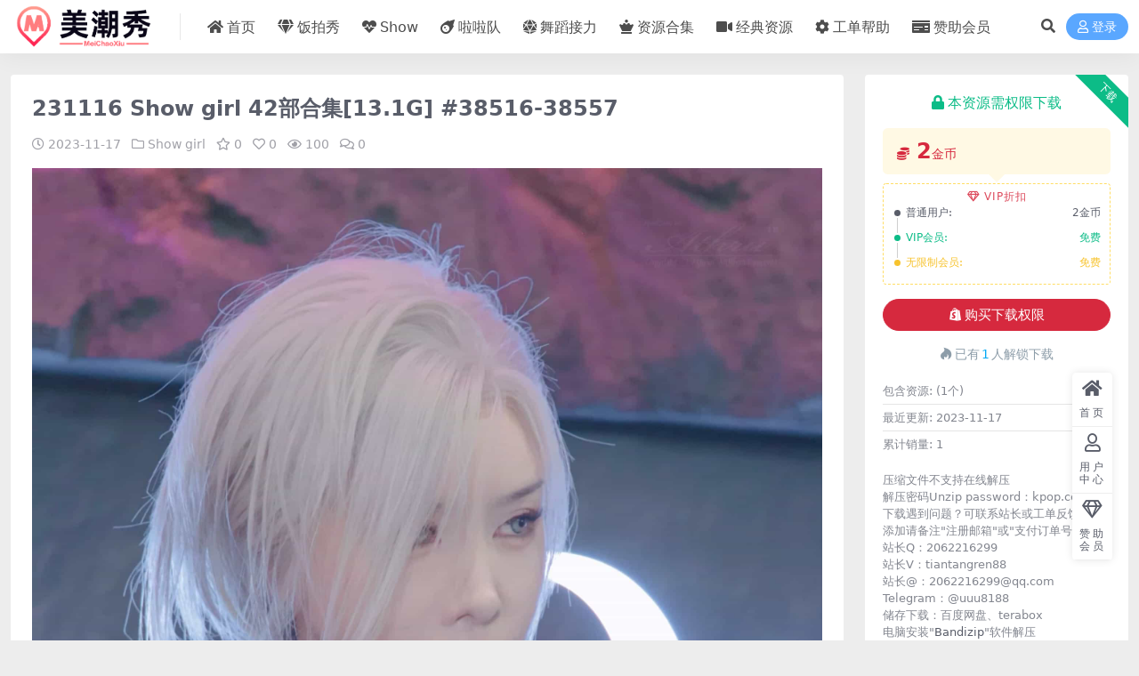

--- FILE ---
content_type: text/html; charset=UTF-8
request_url: https://www.meichaoxiu.com/75680.html
body_size: 9787
content:
<!DOCTYPE html>
<html lang="zh-Hans" data-bs-theme="light">
<head>
	<meta http-equiv="Content-Type" content="text/html; charset=UTF-8">
	<meta name="viewport" content="width=device-width, initial-scale=1">
	<link rel="profile" href="https://gmpg.org/xfn/11">
	<title>231116 Show girl 42部合集[13.1G] #38516-38557 &#8211; 美潮秀</title>
<meta name='robots' content='max-image-preview:large' />
<link href="/wp-content/uploads/2024/03/a17c7555c1fea31-3.png" rel="icon">
<link rel='stylesheet' id='csf-fa5-css' href='//unpkg.com/@fortawesome/fontawesome-free@5.15.4/css/all.min.css?ver=5.15.4' media='all' />
<link rel='stylesheet' id='csf-fa5-v4-shims-css' href='//unpkg.com/@fortawesome/fontawesome-free@5.15.4/css/v4-shims.min.css?ver=5.15.4' media='all' />
<link rel='stylesheet' id='main-css' href='https://www.meichaoxiu.com/wp-content/themes/ripro-v5/assets/css/main.min.css?ver=8.3' media='all' />
<script src="//unpkg.com/jquery@3.6.4/dist/jquery.min.js?ver=3.6.0" id="jquery-js"></script>
<link rel="canonical" href="https://www.meichaoxiu.com/75680.html" />
<link rel='shortlink' href='https://www.meichaoxiu.com/?p=75680' />
<style type="text/css">
@media (min-width: 1200px){ .container-xl, .container-lg, .container-md, .container-sm, .container { max-width: 1400px; } }.ratio-2x3 {
    --ri-aspect-ratio: 180%;
}
.post-item .entry-desc, .post-item .entry-title {
-webkit-line-clamp: 2;
}

</style><style type="text/css">.heading{width:2金币;}.heading{width:0.N折;}.heading{width:1个;}</style></head>

<body class="post-template-default single single-post postid-75680 single-format-standard">


<header class="site-header">

    <div class="container"> <!-- container-fluid px-lg-5 -->
	    <div class="navbar">
	      <!-- logo -->
	      <div class="logo-wrapper">
<a rel="nofollow noopener noreferrer" href="https://www.meichaoxiu.com/"><img class="logo regular" data-light="/wp-content/uploads/2024/03/a17c7555c1fea31-2.png" data-dark="/wp-content/uploads/2024/03/a17c7555c1fea31-2.png" src="/wp-content/uploads/2024/03/a17c7555c1fea31-2.png" alt="美潮秀"></a></div>

	      <div class="sep"></div>
	      
	      <nav class="main-menu d-none d-lg-block">
	        <ul id="header-navbar" class="nav-list"><li class="menu-item"><a href="https://www.meichaoxiu.com/"><i class="fas fa-home me-1"></i>首页</a></li>
<li class="menu-item"><a href="https://www.meichaoxiu.com/fancam"><i class="fas fa-gem me-1"></i>饭拍秀</a></li>
<li class="menu-item"><a href="https://www.meichaoxiu.com/mote"><i class="fas fa-heartbeat me-1"></i>Show</a></li>
<li class="menu-item"><a href="https://www.meichaoxiu.com/laladui"><i class="fas fa-meteor me-1"></i>啦啦队</a></li>
<li class="menu-item"><a href="https://www.meichaoxiu.com/relaydance"><i class="fas fa-dice-d20 me-1"></i>舞蹈接力</a></li>
<li class="menu-item"><a href="https://www.meichaoxiu.com/heji"><i class="fas fa-chess-queen me-1"></i>资源合集</a></li>
<li class="menu-item"><a href="https://www.meichaoxiu.com/jdxs"><i class="fas fa-video me-1"></i>经典资源</a></li>
<li class="menu-item"><a href="/user/ticket/"><i class="fas fa-cog me-1"></i>工单帮助</a></li>
<li class="menu-item"><a href="/user/vip"><i class="fas fa-money-check me-1"></i>赞助会员</a></li>
</ul>	      </nav>
	      
	      <div class="actions">
	        


	<span class="action-btn toggle-search" rel="nofollow noopener noreferrer" title="站内搜索"><i class="fas fa-search"></i></span>




	<a class="action-btn login-btn btn-sm btn" rel="nofollow noopener noreferrer" href="https://www.meichaoxiu.com/login?redirect_to=https%3A%2F%2Fwww.meichaoxiu.com%2F75680.html"><i class="far fa-user me-1"></i>登录</a>


	        <div class="burger d-flex d-lg-none"><i class="fas fa-bars"></i></div>
	      </div>

	      	      <div class="navbar-search">
<div class="search-form">
    <form method="get" action="https://www.meichaoxiu.com/">
                    <div class="search-select">
                <select  name='cat' id='cat-search-select-7' class='form-select'>
	<option value=''>全站</option>
	<option class="level-0" value="515">经典欣赏</option>
	<option class="level-0" value="440">舞蹈接力</option>
	<option class="level-0" value="377">站务帮助</option>
	<option class="level-0" value="322">韩娱快讯</option>
	<option class="level-0" value="103">资源合集</option>
	<option class="level-0" value="10">倾城美人</option>
	<option class="level-0" value="8">啦啦队</option>
	<option class="level-0" value="7">Show girl</option>
	<option class="level-0" value="1">饭拍秀</option>
</select>
            </div>
        
        <div class="search-fields">
          <input type="text" class="" placeholder="输入关键词 回车..." autocomplete="off" value="" name="s" required="required">
          <button title="点击搜索" type="submit"><i class="fas fa-search"></i></button>
      </div>
  </form>
</div>
</div>
		  	      
	    </div>
    </div>

</header>

<div class="header-gap"></div>


<!-- **************** MAIN CONTENT START **************** -->
<main>
	




<div class="container mt-2 mt-sm-4">
	<div class="row g-2 g-md-3 g-lg-4">

		<div class="content-wrapper col-md-12 col-lg-9" data-sticky-content>
			<div class="card">

									<div class="article-header">
						<h1 class="post-title mb-2 mb-lg-3">231116 Show girl 42部合集[13.1G] #38516-38557</h1>						<div class="article-meta">
								<span class="meta-date"><i class="far fa-clock me-1"></i>2023-11-17</span>

	<span class="meta-cat-dot"><i class="far fa-folder me-1"></i><a href="https://www.meichaoxiu.com/mote">Show girl</a></span>

	<span class="meta-fav d-none d-md-inline-block"><i class="far fa-star me-1"></i>0</span>

	<span class="meta-likes d-none d-md-inline-block"><i class="far fa-heart me-1"></i>0</span>

	<span class="meta-views"><i class="far fa-eye me-1"></i>100</span>

	<span class="meta-comment"><a href="https://www.meichaoxiu.com/75680.html#comments"><i class="far fa-comments me-1"></i>0</a></span>


	<span class="meta-edit"></span></span>
						</div>
					</div>
				
				
				
				
<article class="post-content post-75680 post type-post status-publish format-standard hentry category-mote tag-fancam tag-133 tag-130 tag-131 tag-132 tag-3 tag-17 tag-160 tag-5 tag-4" >
	<p><img fetchpriority="high" decoding="async" width="2160" height="3840" class="alignnone size-full wp-image-75681" src="https://www.meichaoxiu.com/wp-content/uploads/2023/11/1700207831-0aec56bb4b01e1f.jpg" alt=""   /> <img decoding="async" width="2160" height="3840" class="alignnone size-medium wp-image-75682" src="https://www.meichaoxiu.com/wp-content/uploads/2023/11/1700207835-19b61a65c02e865.jpg" alt=""   /> <img decoding="async" width="2160" height="3840" class="alignnone size-medium wp-image-75683" src="https://www.meichaoxiu.com/wp-content/uploads/2023/11/1700207837-4b82b1201c8b9eb.jpg" alt=""   /> <img decoding="async" width="2160" height="3840" class="alignnone size-medium wp-image-75684" src="https://www.meichaoxiu.com/wp-content/uploads/2023/11/1700207840-cf8a0d1b0c9964d.jpg" alt=""   /></p>

	<div class="entry-copyright">
	<i class="fas fa-info-circle me-1"></i>声明：</br>
1、本站资源来自互联网，仅供网友学习，请在下载后24小时内删除!</br>
2、播放时卡屏、有色块、无画面时请安装potplayer播放器，推荐使用终极解码或完美解码。</br>
3、本站所有资源仅供学习与参考，请勿用于商业用途，否则产生的一切后果将由您自己承担！</br>
4、本站解压密码：kpop.cc</div>
</article>



<div class="entry-tags">
	<i class="fas fa-tags me-1"></i>
			<a href="https://www.meichaoxiu.com/tag/fancam" rel="tag">fancam</a>
			<a href="https://www.meichaoxiu.com/tag/%e5%8a%a8%e6%bc%ab%e5%b1%95" rel="tag">动漫展</a>
			<a href="https://www.meichaoxiu.com/tag/%e5%b1%95%e4%bc%9a%e6%a8%a1%e7%89%b9" rel="tag">展会模特</a>
			<a href="https://www.meichaoxiu.com/tag/%e6%80%a7%e6%84%9f%e6%a8%a1%e7%89%b9" rel="tag">模特</a>
			<a href="https://www.meichaoxiu.com/tag/%e8%bd%a6%e5%b1%95" rel="tag">车展</a>
			<a href="https://www.meichaoxiu.com/tag/%e9%9f%a9%e5%9b%bd%e5%a5%b3%e5%9b%a2" rel="tag">韩国女团</a>
			<a href="https://www.meichaoxiu.com/tag/%e9%a5%ad%e6%8b%8d" rel="tag">饭拍</a>
			<a href="https://www.meichaoxiu.com/tag/%e9%a5%ad%e6%8b%8d%e5%ae%98%e7%bd%91" rel="tag">饭拍官网</a>
			<a href="https://www.meichaoxiu.com/tag/%e9%a5%ad%e6%8b%8d%e7%a7%80" rel="tag">饭拍秀</a>
			<a href="https://www.meichaoxiu.com/tag/%e9%ab%98%e6%b8%85%e9%a5%ad%e6%8b%8d%e7%a7%80" rel="tag">高清饭拍秀</a>
	</div>

<div class="entry-social">

	<div class="row mt-2 mt-lg-3">
		
		<div class="col">
					</div>

		<div class="col-auto">
			
						<a class="btn btn-sm btn-info-soft post-share-btn" href="javascript:void(0);"><i class="fas fa-share-alt me-1"></i>分享</a>
			
						<a class="btn btn-sm btn-success-soft post-fav-btn" href="javascript:void(0);" data-is="1"><i class="far fa-star me-1"></i></i>收藏</a>
			
						<a class="btn btn-sm btn-danger-soft post-like-btn" href="javascript:void(0);" data-text="已点赞"><i class="far fa-heart me-1"></i>点赞(<span class="count">0</span>)</a>
			
		</div>
	</div>

</div>
			</div>
			
			

<div class="entry-navigation">
    <div class="row g-3">
                <div class="col-lg-6 col-12">
            <a class="entry-page-prev" href="https://www.meichaoxiu.com/75856.html" title="231115 aespa 韩国女团饭拍13部fancam合集[7.7G]">
                <div class="entry-page-icon"><i class="fas fa-arrow-left"></i></div>
                <div class="entry-page-info">
                    <span class="d-block rnav">上一篇</span>
                    <div class="title">231115 aespa 韩国女团饭拍13部fancam合集[7.7G]</div>
                </div>
            </a>
        </div>
                        <div class="col-lg-6 col-12">
            <a class="entry-page-next" href="https://www.meichaoxiu.com/75686.html" title="231116 VIVIZ 韩国女团饭拍1部fancam合集[475M]">
                <div class="entry-page-info">
                    <span class="d-block rnav">下一篇</span>
                    <div class="title">231116 VIVIZ 韩国女团饭拍1部fancam合集[475M]</div>
                </div>
                <div class="entry-page-icon"><i class="fas fa-arrow-right"></i></div>
            </a>
        </div>
            </div>
</div>			
			
<div class="related-posts">
   <h2 class="related-posts-title"><i class="fab fa-hive me-1"></i>相关文章</h2>
   <div class="row g-2 g-md-3 row-cols-2 row-cols-md-3 row-cols-lg-4">
    

	<div class="col">
		<article class="post-item item-grid">

			<div class="tips-badge position-absolute top-0 start-0 z-1 m-2">
				
				
			</div>
			

<div class="entry-media ratio ratio-2x3">
	<a target="_blank" class="media-img lazy bg-cover bg-center" href="https://www.meichaoxiu.com/57573.html" title="190729 May Queen 韩国女团饭拍秀2部fancam合集[795G]" data-bg="https://www.meichaoxiu.com/wp-content/uploads/2022/11/1667882347-79b7a92bbc481d0-320x580.jpg">

		
		<!-- 音视频缩略图 -->
		
	</a>
</div>			<div class="entry-wrapper">
				
				<h2 class="entry-title">
					<a target="_blank" href="https://www.meichaoxiu.com/57573.html" title="190729 May Queen 韩国女团饭拍秀2部fancam合集[795G]">190729 May Queen 韩国女团饭拍秀2部fancam合集[795G]</a>
				</h2>

				
				
<div class="entry-meta">

		<span class="meta-date"><i class="far fa-clock me-1"></i><time class="pub-date" datetime="2022-11-08T12:39:06+08:00">3 年前</time></span>
	
	
		<span class="meta-fav d-none d-md-inline-block"><i class="far fa-star me-1"></i>0</span>
	
		<span class="meta-views"><i class="far fa-eye me-1"></i>65</span>
	
		<span class="meta-price"><i class="fas fa-coins me-1"></i>2</span>
	
</div>			</div>
		</article>
	</div>



	<div class="col">
		<article class="post-item item-grid">

			<div class="tips-badge position-absolute top-0 start-0 z-1 m-2">
				
				
			</div>
			

<div class="entry-media ratio ratio-2x3">
	<a target="_blank" class="media-img lazy bg-cover bg-center" href="https://www.meichaoxiu.com/18365.html" title="181210 Red Velvet 韩国女团饭拍秀12部fancam合集[5.35G]" data-bg="https://www.meichaoxiu.com/wp-content/uploads/2022/07/1657229290-79b7a92bbc481d0-320x580.jpg">

		
		<!-- 音视频缩略图 -->
		
	</a>
</div>			<div class="entry-wrapper">
				
				<h2 class="entry-title">
					<a target="_blank" href="https://www.meichaoxiu.com/18365.html" title="181210 Red Velvet 韩国女团饭拍秀12部fancam合集[5.35G]">181210 Red Velvet 韩国女团饭拍秀12部fancam合集[5.35G]</a>
				</h2>

				
				
<div class="entry-meta">

		<span class="meta-date"><i class="far fa-clock me-1"></i><time class="pub-date" datetime="2022-07-08T05:28:10+08:00">4 年前</time></span>
	
	
		<span class="meta-fav d-none d-md-inline-block"><i class="far fa-star me-1"></i>1</span>
	
		<span class="meta-views"><i class="far fa-eye me-1"></i>66</span>
	
		<span class="meta-price"><i class="fas fa-coins me-1"></i>2</span>
	
</div>			</div>
		</article>
	</div>



	<div class="col">
		<article class="post-item item-grid">

			<div class="tips-badge position-absolute top-0 start-0 z-1 m-2">
				
				
			</div>
			

<div class="entry-media ratio ratio-2x3">
	<a target="_blank" class="media-img lazy bg-cover bg-center" href="https://www.meichaoxiu.com/11799.html" title="170929 Twice 韩国女团饭拍秀27部fancam合集[8.56G]" data-bg="https://www.meichaoxiu.com/wp-content/uploads/2022/06/1656579117-79b7a92bbc481d0-320x580.jpg">

		
		<!-- 音视频缩略图 -->
		
	</a>
</div>			<div class="entry-wrapper">
				
				<h2 class="entry-title">
					<a target="_blank" href="https://www.meichaoxiu.com/11799.html" title="170929 Twice 韩国女团饭拍秀27部fancam合集[8.56G]">170929 Twice 韩国女团饭拍秀27部fancam合集[8.56G]</a>
				</h2>

				
				
<div class="entry-meta">

		<span class="meta-date"><i class="far fa-clock me-1"></i><time class="pub-date" datetime="2022-06-30T16:51:57+08:00">4 年前</time></span>
	
	
		<span class="meta-fav d-none d-md-inline-block"><i class="far fa-star me-1"></i>0</span>
	
		<span class="meta-views"><i class="far fa-eye me-1"></i>30</span>
	
		<span class="meta-price"><i class="fas fa-coins me-1"></i>2</span>
	
</div>			</div>
		</article>
	</div>



	<div class="col">
		<article class="post-item item-grid">

			<div class="tips-badge position-absolute top-0 start-0 z-1 m-2">
				
				
			</div>
			

<div class="entry-media ratio ratio-2x3">
	<a target="_blank" class="media-img lazy bg-cover bg-center" href="https://www.meichaoxiu.com/15845.html" title="170728 MOMOLAND 韩国女团饭拍秀14部fancam合集[2.89G]" data-bg="https://www.meichaoxiu.com/wp-content/uploads/2022/07/1656935789-79b7a92bbc481d0-320x580.jpg">

		
		<!-- 音视频缩略图 -->
		
	</a>
</div>			<div class="entry-wrapper">
				
				<h2 class="entry-title">
					<a target="_blank" href="https://www.meichaoxiu.com/15845.html" title="170728 MOMOLAND 韩国女团饭拍秀14部fancam合集[2.89G]">170728 MOMOLAND 韩国女团饭拍秀14部fancam合集[2.89G]</a>
				</h2>

				
				
<div class="entry-meta">

		<span class="meta-date"><i class="far fa-clock me-1"></i><time class="pub-date" datetime="2022-07-04T19:56:29+08:00">4 年前</time></span>
	
	
		<span class="meta-fav d-none d-md-inline-block"><i class="far fa-star me-1"></i>0</span>
	
		<span class="meta-views"><i class="far fa-eye me-1"></i>28</span>
	
		<span class="meta-price"><i class="fas fa-coins me-1"></i>2</span>
	
</div>			</div>
		</article>
	</div>

    </div>
</div>

			
<div id="comments" class="entry-comments">
	

	<h2 class="comments-title"><i class="fas fa-comment-dots me-1"></i>评论(0)</h2>

		<div id="respond" class="comment-respond">
		<h3 id="reply-title" class="comment-reply-title">提示：请文明发言 <small><a rel="nofollow" id="cancel-comment-reply-link" href="/75680.html#respond" style="display:none;">取消回复</a></small></h3><div class="d-flex align-content-center justify-content-center"><a rel="nofollow noopener noreferrer" href="https://www.meichaoxiu.com/login?redirect_to=https%3A%2F%2Fwww.meichaoxiu.com%2F75680.html" class="login-btn btn btn-sm btn-dark px-4 rounded-pill mb-5"><i class="far fa-user me-1"></i>登录后评论</a></div>	</div><!-- #respond -->
	


	

</div>

		</div>

		<div class="sidebar-wrapper col-md-12 col-lg-3 h-100" data-sticky>
			<div class="sidebar">
				<div id="ri_post_pay_widget-6" class="widget post-buy-widget">

<div class="ri-down-warp" data-resize="bottom">
    <span class="down-msg">下载</span>
            <div class="down-buy-warp">
                    <div class="buy-title"><i class="fas fa-lock me-1"></i></i>本资源需权限下载</div>

            <div class="buy-desc">
                
                <div class="prices-desc">
                    <div class="prices-default">
                        <i class="fas fas fa-coins me-1"></i>
                        <span>2</span>金币                    </div>
                </div> 

                <div class="prices-rate">

                    
                    <ul class="prices-info">
                        <a class="vip-rete-tips" href="https://www.meichaoxiu.com/vip-prices" rel="nofollow noopener noreferrer" target="_blank"><i class="far fa-gem me-1"></i>VIP折扣</a>
                    <li class="price-item no">普通用户: <span><i class="fas fas fa-coins me-1"></i>2金币</span></li><li class="price-item vip">VIP会员: <span>免费</span></li><li class="price-item boosvip">无限制会员: <span>免费</span></li>                    </ul>
                </div> 
            </div>


            <div class="buy-btns">
              <button class="btn btn-danger w-100 rounded-pill js-pay-action" data-id="75680" data-type="1" data-info=""><i class="fab fa-shopify me-1"></i>购买下载权限</button>
            </div>


            <div class="buy-count"><i class="fab fa-hotjar me-1"></i>已有<span>1</span>人解锁下载</div>        
        </div>

    

    <div class="down-buy-info">

        
        
                    <ul class="list-group list-group-flush mt-3">
                            <li class="small text-muted list-group-item bg-white"><span>包含资源: </span> <span>(1个)</span></li>
                            <li class="small text-muted list-group-item bg-white"><span>最近更新: </span> <span>2023-11-17</span></li>
                            <li class="small text-muted list-group-item bg-white"><span>累计销量: </span> <span>1</span></li>
                        </ul>
        
                <p class="text-muted mb-0 mt-3 small">压缩文件不支持在线解压</br>
解压密码Unzip password：kpop.cc</br>
下载遇到问题？可联系站长或工单反馈</br>
添加请备注"注册邮箱"或"支付订单号"</br>
站长Q：2062216299</br>
站长V：tiantangren88</br>
站长@：2062216299@qq.com</br>
Telegram：@uuu8188</br>
储存下载：百度网盘、terabox</br>
电脑安装"<a href="https://www.bandisoft.com/bandizip/">Bandizip</a>"软件解压<br>
手机安装"解压缩全能王"软件解压<br>
<span style="color: #ff0000;">解压软件是免费的，无需付费。</span><br></p>
            </div> 

</div>



</div><div id="media_image-10" class="widget widget_media_image"><a href="https://wj.qq.com/s2/14343483/10af/"><img width="494" height="575" src="https://www.meichaoxiu.com/wp-content/uploads/2024/03/5d518828ff221e1.png" class="image wp-image-79236  attachment-full size-full" alt="" style="max-width: 100%; height: auto;" decoding="async" /></a></div><div id="media_image-9" class="widget widget_media_image"><a href="https://www.waveya2014.vip"><img width="392" height="160" src="https://www.meichaoxiu.com/wp-content/uploads/2024/01/9f67df89e76fefb.png" class="image wp-image-78567  attachment-full size-full" alt="" style="max-width: 100%; height: auto;" decoding="async" /></a></div><div id="media_image-7" class="widget widget_media_image"><img width="392" height="78" src="https://www.meichaoxiu.com/wp-content/uploads/2023/05/1683773898-8a993752e9658af.jpg" class="image wp-image-66964  attachment-full size-full" alt="" style="max-width: 100%; height: auto;" decoding="async" /></div><div id="media_image-8" class="widget widget_media_image"><a href="https://www.bandisoft.com/"><img width="392" height="78" src="https://www.meichaoxiu.com/wp-content/uploads/2023/05/1683774362-8a993752e9658af.jpg" class="image wp-image-66967  attachment-full size-full" alt="" style="max-width: 100%; height: auto;" decoding="async" /></a></div><div id="custom_html-5" class="widget_text widget widget_custom_html"><div class="textwidget custom-html-widget">
<!-- 文章右侧 -->
<ins class="adsbygoogle"
     style="display:block"
     data-ad-client="ca-pub-5661817564165790"
     data-ad-slot="1489320141"
     data-ad-format="auto"
     data-full-width-responsive="true"></ins>
<script>
     (adsbygoogle = window.adsbygoogle || []).push({});
</script></div></div><div id="tag_cloud-2" class="widget widget_tag_cloud"><h5 class="widget-title">标签</h5><div class="tagcloud"><a href="https://www.meichaoxiu.com/tag/gi-dle" class="tag-cloud-link tag-link-26 tag-link-position-1" style="font-size: 8.2679425837321pt;" aria-label="(G)I-DLE (185 项)">(G)I-DLE</a>
<a href="https://www.meichaoxiu.com/tag/9muses" class="tag-cloud-link tag-link-69 tag-link-position-2" style="font-size: 9.8755980861244pt;" aria-label="9MUSES (323 项)">9MUSES</a>
<a href="https://www.meichaoxiu.com/tag/aoa" class="tag-cloud-link tag-link-173 tag-link-position-3" style="font-size: 8.4688995215311pt;" aria-label="AOA (199 项)">AOA</a>
<a href="https://www.meichaoxiu.com/tag/apink" class="tag-cloud-link tag-link-34 tag-link-position-4" style="font-size: 9.6076555023923pt;" aria-label="Apink (294 项)">Apink</a>
<a href="https://www.meichaoxiu.com/tag/april" class="tag-cloud-link tag-link-36 tag-link-position-5" style="font-size: 8.9377990430622pt;" aria-label="April (231 项)">April</a>
<a href="https://www.meichaoxiu.com/tag/crayon-pop" class="tag-cloud-link tag-link-102 tag-link-position-6" style="font-size: 8.4019138755981pt;" aria-label="Crayon Pop (196 项)">Crayon Pop</a>
<a href="https://www.meichaoxiu.com/tag/dal-shabet" class="tag-cloud-link tag-link-171 tag-link-position-7" style="font-size: 9.6076555023923pt;" aria-label="Dal Shabet (293 项)">Dal Shabet</a>
<a href="https://www.meichaoxiu.com/tag/dreamcatcher" class="tag-cloud-link tag-link-48 tag-link-position-8" style="font-size: 9.0047846889952pt;" aria-label="Dreamcatcher (238 项)">Dreamcatcher</a>
<a href="https://www.meichaoxiu.com/tag/exid" class="tag-cloud-link tag-link-170 tag-link-position-9" style="font-size: 9.3397129186603pt;" aria-label="Exid (266 项)">Exid</a>
<a href="https://www.meichaoxiu.com/tag/fancam" class="tag-cloud-link tag-link-6 tag-link-position-10" style="font-size: 21.263157894737pt;" aria-label="fancam (16,213 项)">fancam</a>
<a href="https://www.meichaoxiu.com/tag/fromis_9" class="tag-cloud-link tag-link-53 tag-link-position-11" style="font-size: 8pt;" aria-label="Fromis_9 (170 项)">Fromis_9</a>
<a href="https://www.meichaoxiu.com/tag/gfriend" class="tag-cloud-link tag-link-37 tag-link-position-12" style="font-size: 10.411483253589pt;" aria-label="GFRIEND (390 项)">GFRIEND</a>
<a href="https://www.meichaoxiu.com/tag/girls-day" class="tag-cloud-link tag-link-172 tag-link-position-13" style="font-size: 9.8755980861244pt;" aria-label="Girl&#039;s Day (320 项)">Girl&#039;s Day</a>
<a href="https://www.meichaoxiu.com/tag/girl-crush" class="tag-cloud-link tag-link-229 tag-link-position-14" style="font-size: 8pt;" aria-label="Girl Crush (167 项)">Girl Crush</a>
<a href="https://www.meichaoxiu.com/tag/hellovenus" class="tag-cloud-link tag-link-117 tag-link-position-15" style="font-size: 8.2679425837321pt;" aria-label="HELLOVENUS (184 项)">HELLOVENUS</a>
<a href="https://www.meichaoxiu.com/tag/laboum" class="tag-cloud-link tag-link-56 tag-link-position-16" style="font-size: 9.0717703349282pt;" aria-label="LABOUM (244 项)">LABOUM</a>
<a href="https://www.meichaoxiu.com/tag/laysha" class="tag-cloud-link tag-link-235 tag-link-position-17" style="font-size: 9.2057416267943pt;" aria-label="Laysha (255 项)">Laysha</a>
<a href="https://www.meichaoxiu.com/tag/lovelyz" class="tag-cloud-link tag-link-57 tag-link-position-18" style="font-size: 9.2057416267943pt;" aria-label="Lovelyz (254 项)">Lovelyz</a>
<a href="https://www.meichaoxiu.com/tag/mamamoo" class="tag-cloud-link tag-link-58 tag-link-position-19" style="font-size: 9.6076555023923pt;" aria-label="MAMAMOO (293 项)">MAMAMOO</a>
<a href="https://www.meichaoxiu.com/tag/momoland" class="tag-cloud-link tag-link-60 tag-link-position-20" style="font-size: 9.0047846889952pt;" aria-label="MOMOLAND (241 项)">MOMOLAND</a>
<a href="https://www.meichaoxiu.com/tag/oh-my-girl" class="tag-cloud-link tag-link-46 tag-link-position-21" style="font-size: 10.612440191388pt;" aria-label="OH MY GIRL (412 项)">OH MY GIRL</a>
<a href="https://www.meichaoxiu.com/tag/pocket-girls" class="tag-cloud-link tag-link-231 tag-link-position-22" style="font-size: 8.2679425837321pt;" aria-label="Pocket Girls (187 项)">Pocket Girls</a>
<a href="https://www.meichaoxiu.com/tag/rainbow" class="tag-cloud-link tag-link-71 tag-link-position-23" style="font-size: 8.5358851674641pt;" aria-label="Rainbow (203 项)">Rainbow</a>
<a href="https://www.meichaoxiu.com/tag/red-velvet" class="tag-cloud-link tag-link-63 tag-link-position-24" style="font-size: 9.1387559808612pt;" aria-label="Red Velvet (249 项)">Red Velvet</a>
<a href="https://www.meichaoxiu.com/tag/twice" class="tag-cloud-link tag-link-51 tag-link-position-25" style="font-size: 8.7368421052632pt;" aria-label="Twice (219 项)">Twice</a>
<a href="https://www.meichaoxiu.com/tag/wjsn" class="tag-cloud-link tag-link-44 tag-link-position-26" style="font-size: 9.3397129186603pt;" aria-label="WJSN (266 项)">WJSN</a>
<a href="https://www.meichaoxiu.com/tag/%e5%8a%a8%e6%bc%ab%e5%b1%95" class="tag-cloud-link tag-link-133 tag-link-position-27" style="font-size: 13.55980861244pt;" aria-label="动漫展 (1,150 项)">动漫展</a>
<a href="https://www.meichaoxiu.com/tag/%e6%80%a7%e6%84%9f%e5%95%a6%e5%95%a6%e9%98%9f" class="tag-cloud-link tag-link-144 tag-link-position-28" style="font-size: 15.301435406699pt;" aria-label="啦啦队 (2,103 项)">啦啦队</a>
<a href="https://www.meichaoxiu.com/tag/%e5%95%a6%e5%95%a6%e9%98%9f%e8%88%9e%e8%b9%88" class="tag-cloud-link tag-link-146 tag-link-position-29" style="font-size: 15.234449760766pt;" aria-label="啦啦队舞蹈 (2,039 项)">啦啦队舞蹈</a>
<a href="https://www.meichaoxiu.com/tag/%e5%a5%bd%e8%ba%ab%e6%9d%90" class="tag-cloud-link tag-link-551 tag-link-position-30" style="font-size: 8.200956937799pt;" aria-label="好身材 (181 项)">好身材</a>
<a href="https://www.meichaoxiu.com/tag/%e5%af%86%e7%a0%81" class="tag-cloud-link tag-link-516 tag-link-position-31" style="font-size: 14.22966507177pt;" aria-label="密码 (1,433 项)">密码</a>
<a href="https://www.meichaoxiu.com/tag/%e5%b1%95%e4%bc%9a%e6%a8%a1%e7%89%b9" class="tag-cloud-link tag-link-130 tag-link-position-32" style="font-size: 13.55980861244pt;" aria-label="展会模特 (1,152 项)">展会模特</a>
<a href="https://www.meichaoxiu.com/tag/%e6%80%a7%e6%84%9f%e6%a8%a1%e7%89%b9" class="tag-cloud-link tag-link-131 tag-link-position-33" style="font-size: 13.55980861244pt;" aria-label="模特 (1,145 项)">模特</a>
<a href="https://www.meichaoxiu.com/tag/%e6%b4%aa%e7%9c%9f%e8%8b%b1" class="tag-cloud-link tag-link-62 tag-link-position-34" style="font-size: 10.143540669856pt;" aria-label="洪真英 (356 项)">洪真英</a>
<a href="https://www.meichaoxiu.com/tag/%e7%83%ad%e8%a3%a4" class="tag-cloud-link tag-link-569 tag-link-position-35" style="font-size: 9.8755980861244pt;" aria-label="热裤 (319 项)">热裤</a>
<a href="https://www.meichaoxiu.com/tag/%e7%89%9b%e4%bb%94" class="tag-cloud-link tag-link-552 tag-link-position-36" style="font-size: 8.7368421052632pt;" aria-label="牛仔 (216 项)">牛仔</a>
<a href="https://www.meichaoxiu.com/tag/%e8%b6%b3%e7%90%83%e5%ae%9d%e8%b4%9d" class="tag-cloud-link tag-link-145 tag-link-position-37" style="font-size: 15.234449760766pt;" aria-label="足球宝贝 (2,037 项)">足球宝贝</a>
<a href="https://www.meichaoxiu.com/tag/%e8%bd%a6%e5%b1%95" class="tag-cloud-link tag-link-132 tag-link-position-38" style="font-size: 13.55980861244pt;" aria-label="车展 (1,149 项)">车展</a>
<a href="https://www.meichaoxiu.com/tag/%e9%9f%a9%e5%9b%bd%e5%95%a6%e5%95%a6%e9%98%9f" class="tag-cloud-link tag-link-12 tag-link-position-39" style="font-size: 15.368421052632pt;" aria-label="韩国啦啦队 (2,124 项)">韩国啦啦队</a>
<a href="https://www.meichaoxiu.com/tag/%e9%9f%a9%e5%9b%bd%e5%a5%b3%e5%9b%a2" class="tag-cloud-link tag-link-3 tag-link-position-40" style="font-size: 21.665071770335pt;" aria-label="韩国女团 (18,735 项)">韩国女团</a>
<a href="https://www.meichaoxiu.com/tag/%e9%9f%a9%e5%9b%bd%e8%88%9e%e5%9b%a2" class="tag-cloud-link tag-link-159 tag-link-position-41" style="font-size: 15.033492822967pt;" aria-label="韩国舞团 (1,899 项)">韩国舞团</a>
<a href="https://www.meichaoxiu.com/tag/%e9%a5%ad%e6%8b%8d" class="tag-cloud-link tag-link-17 tag-link-position-42" style="font-size: 21.665071770335pt;" aria-label="饭拍 (18,735 项)">饭拍</a>
<a href="https://www.meichaoxiu.com/tag/%e9%a5%ad%e6%8b%8d%e5%ae%98%e7%bd%91" class="tag-cloud-link tag-link-160 tag-link-position-43" style="font-size: 17.846889952153pt;" aria-label="饭拍官网 (4,960 项)">饭拍官网</a>
<a href="https://www.meichaoxiu.com/tag/%e9%a5%ad%e6%8b%8d%e7%a7%80" class="tag-cloud-link tag-link-5 tag-link-position-44" style="font-size: 22pt;" aria-label="饭拍秀 (21,117 项)">饭拍秀</a>
<a href="https://www.meichaoxiu.com/tag/%e9%ab%98%e6%b8%85%e9%a5%ad%e6%8b%8d%e7%a7%80" class="tag-cloud-link tag-link-4 tag-link-position-45" style="font-size: 16.842105263158pt;" aria-label="高清饭拍秀 (3,582 项)">高清饭拍秀</a></div>
</div>			</div>
		</div>

	</div>
</div>
</main>
<!-- **************** MAIN CONTENT END **************** -->

<!-- =======================
Footer START -->
<footer class="site-footer py-md-4 py-2 mt-2 mt-md-4">
	<div class="container">

		
		<div class="text-center small w-100">
			<div>Copyright © 2018-2022 <a href="https://www.meichaoxiu.com/">www.meichaoxiu.com</a> - All rights reserved </div>
			<div class="">渝ICP备2023006123号-1     渝公网安备50010302503763</br>
<script id="LA-DATA-WIDGET" crossorigin="anonymous" charset="UTF-8" src="https://v6-widget.51.la/v6/K77AosISEIWsMM48/quote.js?theme=0&f=12&display=0,0,1,1,1,1,1,1"></script></div>
		</div>

		
		
	</div>
</footer>
<!-- =======================
Footer END -->


<!-- Back to top rollbar-->
	<div class="rollbar">
		<ul class="actions">
			<li><a target="" href="https://www.meichaoxiu.com/" rel="nofollow noopener noreferrer"><i class="fas fa-home"></i><span>首页</span></a></li><li><a target="" href="/user" rel="nofollow noopener noreferrer"><i class="far fa-user"></i><span>用户中心</span></a></li><li><a target="" href="/vip-prices" rel="nofollow noopener noreferrer"><i class="fa fa-diamond"></i><span>赞助会员</span></a></li>		</ul>
	</div>
<div class="back-top"><i class="fas fa-caret-up"></i></div>

<!-- m-navbar -->
	<div class="m-navbar">
		<ul>
			<li><a target="" href="https://www.meichaoxiu.com/" rel="nofollow noopener noreferrer"><i class="fas fa-home"></i><span>首页</span></a></li><li><a target="" href="/tags" rel="nofollow noopener noreferrer"><i class="fas fa-layer-group"></i><span>分类</span></a></li><li><a target="" href="/vip-prices" rel="nofollow noopener noreferrer"><i class="far fa-gem"></i><span>会员</span></a></li><li><a target="" href="/user" rel="nofollow noopener noreferrer"><i class="fas fa-user"></i><span>我的</span></a></li>		</ul>
	</div>

<!-- dimmer-->
<div class="dimmer"></div>

<div class="off-canvas">
  <div class="canvas-close"><i class="fas fa-times"></i></div>
  
  <!-- logo -->
  <div class="logo-wrapper">
<a rel="nofollow noopener noreferrer" href="https://www.meichaoxiu.com/"><img class="logo regular" data-light="/wp-content/uploads/2024/03/a17c7555c1fea31-2.png" data-dark="/wp-content/uploads/2024/03/a17c7555c1fea31-2.png" src="/wp-content/uploads/2024/03/a17c7555c1fea31-2.png" alt="美潮秀"></a></div>

  
  <div class="mobile-menu d-block d-lg-none"></div>

</div>



<script></script><script src="//unpkg.com/@highlightjs/cdn-assets@11.7.0/highlight.min.js?ver=11.7.0" id="highlight-js"></script>
<script src="https://www.meichaoxiu.com/wp-content/themes/ripro-v5/assets/js/vendor.min.js?ver=8.3" id="vendor-js"></script>
<script id="main-js-extra">
var zb = {"home_url":"https:\/\/www.meichaoxiu.com","ajax_url":"https:\/\/www.meichaoxiu.com\/wp-admin\/admin-ajax.php","theme_url":"https:\/\/www.meichaoxiu.com\/wp-content\/themes\/ripro-v5","singular_id":"75680","post_content_nav":"0","site_popup_login":"1","site_notify_auto":"0","current_user_id":"0","ajax_nonce":"6fc72058c6","gettext":{"__copypwd":"\u5bc6\u7801\u5df2\u590d\u5236\u526a\u8d34\u677f","__copybtn":"\u590d\u5236","__copy_succes":"\u590d\u5236\u6210\u529f","__comment_be":"\u63d0\u4ea4\u4e2d...","__comment_succes":"\u8bc4\u8bba\u6210\u529f","__comment_succes_n":"\u8bc4\u8bba\u6210\u529f\uff0c\u5373\u5c06\u5237\u65b0\u9875\u9762","__buy_be_n":"\u8bf7\u6c42\u652f\u4ed8\u4e2d\u00b7\u00b7\u00b7","__buy_no_n":"\u652f\u4ed8\u5df2\u53d6\u6d88","__is_delete_n":"\u786e\u5b9a\u5220\u9664\u6b64\u8bb0\u5f55\uff1f"}};
</script>
<script src="https://www.meichaoxiu.com/wp-content/themes/ripro-v5/assets/js/main.min.js?ver=8.3" id="main-js"></script>
<script src="https://www.meichaoxiu.com/wp-includes/js/comment-reply.min.js?ver=6.5.5" id="comment-reply-js" async data-wp-strategy="async"></script>

<!-- 自定义js代码 统计代码 -->
<script>
var _hmt = _hmt || [];
(function() {
  var hm = document.createElement("script");
  hm.src = "https://hm.baidu.com/hm.js?817e5201f5f742bbd4c5bd6f0e174b46";
  var s = document.getElementsByTagName("script")[0]; 
  s.parentNode.insertBefore(hm, s);
})();
</script>
<meta name="huzhan-web-verification" content="eba3a3e89a" />
<meta name="baidu-site-verification" content="codeva-xWjTUGZDbv" />
<script charset="UTF-8" id="LA_COLLECT" src="//sdk.51.la/js-sdk-pro.min.js"></script>
<script>LA.init({id:"KVeR9H0CTgAyM1Hz",ck:"KVeR9H0CTgAyM1Hz"})</script><!-- 自定义js代码 统计代码 END -->

</body>
</html>
